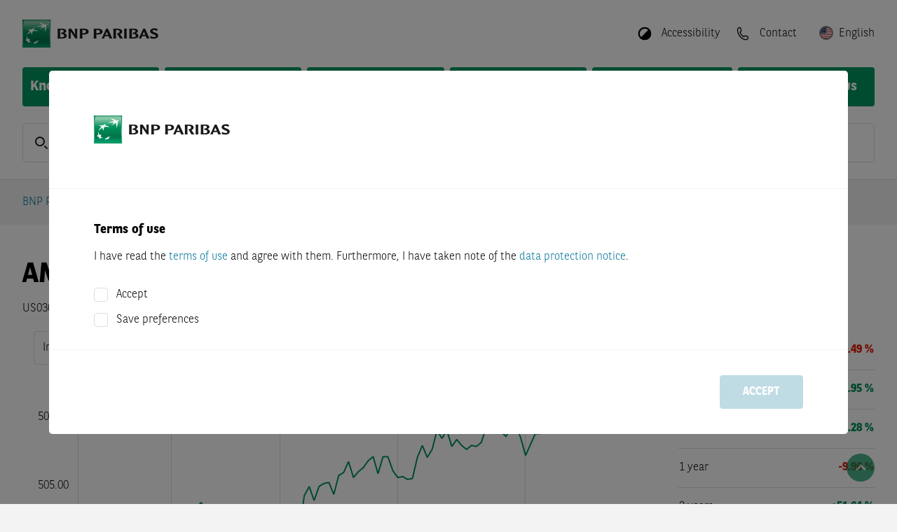

--- FILE ---
content_type: text/html; charset=utf-8
request_url: https://warrants.bnpparibas.com/hun/en/underlying-details/US03076C1062/
body_size: 50543
content:


<!DOCTYPE html>
<html lang="en">
<head>

	
			<script src="https://cdn.cookielaw.org/scripttemplates/otSDKStub.js" type="text/javascript" charset="UTF-8"
			        data-domain-script="15565455-4ae4-48be-b78c-f40ba07dd907"
			        crossorigin="anonymous"></script>
		<script type="text/javascript">
			function OptanonWrapper() {
				OneTrust.OnConsentChanged((evt) => {
					const detail = evt.detail ?? []
					IS_MARKETING_ALLOWED = detail.indexOf("no-category") > -1
					IS_STATISTIC_ALLOWED = detail.indexOf("no-category") > -1
				})
			}
		</script>
		
	<link rel="preload" as="script" href="/Assets/js/main.bundle.js?v=4B17B9FD83BD27C0D49A2993AC075CA980649709788157045687679DE41ECB36"/>
	<link rel="preload" as="script" href="/Assets/js/vendor.bundle.js?v=2544113B5112CDDA1D2B8BA99DF315DA8E97AD9B7F022A0E00CDFE7A170B3350"/>
	<link rel="preload" as="script" href="/Scripts/QuoteStream/lightstreamer.js?v=C81333A56E4A0D4156698AFC9EA7D4517E8B3D2ECAE54D4F89D597A49806E1FA"/>
	<link rel="preload" as="script"
	      href="/Scripts/chartbreaker/BG.events.min.js?v=A9AD7414ECA22279C7D56A1CABE753989D0D484502517AF66DB9ACC62BA60AAA"/>
	<link rel="preload" as="script"
	      href="/Scripts/chartbreaker/BG.locale.min.js?v=3D70A76392696C11F5DC54488B9242486F8FCAC78A70265466E1982CE9091AB7"/>
	<link rel="preload" as="script"
	      href="/Scripts/chartbreaker/chartbreaker.min.js?v=588A71862CD4A706E8E149EE7531442BD8E2F56A89F8383528D3A37CE7B30A4C"/>
	<link rel="preload" as="script"
	      href="/Scripts/chartbreaker/chartbreaker-plugins.min.js?v=3FE9A57E2C4DADAE1671407019BC0EE231B02100FD62636431E5FE9DF3993D85"/>
	<link rel="preload" as="script"
	      href="/Scripts/chartbreaker/plugins/generator-lollipop/index.js?v=F9849E48B58146B725ABA6BE3BE4DB48C658F6E2BCC23ED5E7E0B5E54A853AC8"/>
	<link rel="preload" as="script" href="/Assets/js/fallback.bundle.js?v=C2B9DA68C5BE31A1EDCD6E097A7C8AAF332BCF0C827C1FCD23EEB52389BE1122"/>

	<meta charset="utf-8">
	<meta http-equiv="X-UA-Compatible" content="IE=edge">
	<meta http-equiv="content-type" content="text/html; charset=UTF-8">

	
	<script type="application/ld+json">{"@context":"https://schema.org","@type":"BreadcrumbList","itemListElement":[{"@type":"ListItem","name":"BNP Paribas Warrants","item":{"@type":"WebPage","@id":"https://warrants.bnpparibas.com/en/","name":"BNP Paribas Warrants"},"position":1},{"@type":"ListItem","name":"Stocks","item":{"@type":"WebPage","@id":"https://warrants.bnpparibas.com/market-overview/","name":"Stocks"},"position":2},{"@type":"ListItem","name":"Underlying Details","item":{"@type":"WebPage","@id":"https://warrants.bnpparibas.com/en/underlying-details/US03076C1062","name":"Underlying Details"},"position":3}]}</script>

	

		<title>AMERIPRISE FINANCIAL - Realtime Indication - BNP Paribas</title>







		<meta name="language" content="en" />


		<meta name="keywords" content="{{underlyingName}}, Chart, Performance-Values, Realtime-Indication, Rate, Certificates, Knockouts, Warrants, Composition" />


		<meta name="description" content="For AMERIPRISE FINANCIAL you can find realtime indications and chart here, as well as certificates, knockouts, and warrants on the underlying asset." />



		<meta name="viewport" content="width=device-width, initial-scale=1.0" />


		<meta name="robots" content="index, follow" />
<link href="https://warrants.bnpparibas.com/en/underlying-details/US03076C1062/" rel="canonical" />

		<meta name="og:title" content="AMERIPRISE FINANCIAL - Realtime Indication - BNP Paribas" />



		<meta property="og:url" content="https://warrants.bnpparibas.com/en/underlying-details/US03076C1062" />



		<meta name="twitter:title" content="AMERIPRISE FINANCIAL - Realtime Indication - BNP Paribas" />



		<meta property="twitter:url" content="https://warrants.bnpparibas.com/en/underlying-details/US03076C1062" />



	<meta name="theme-color" content="#ffffff">

	<link rel="preload" as="font" href="/Assets/webfonts/bnpp-calendar-icons.ttf" type="font/ttf"
	      crossorigin="anonymous">
	<link rel="stylesheet" href="/Assets/css/bootstrap.min.css?v=BBBADF46A315A170D65856A72AD850646A3BD70C0D094AA476AD5B71D1A87CCD">
	<link rel="stylesheet" href="/Assets/css/all.min.css?v=B18396E713B243F9113534922681F3AEEA9C5026C440A4AFB7202E1C8ADC574C">
	<link rel="stylesheet" href="/Assets/css/flag-icons.min.css?v=8F657727F0DF8D06CEED10908E03705D7C2865ACB5E9DBCA10BE18694E196251">
	<link rel="stylesheet"
	      href="/Assets/themes/bnp.ipr.theme.min.css?v=75CF44C5EF48799C1231160703BC69A0F11CBDFEEB03DCB52099869EE325A00A">

	<script>
		
		var CONFIG_WEB_BASE_URL = '/';
		var CONFIG_API_BASE_URL = '/apiv2/api/v1';
		var CONFIG_SVG_BASE_URL = '/Assets/svg/sprite.symbol.svg?v=5030CD8CCE946E5D0A8EAF8573F1A698360B74A261C555AE2FB604CC5530CF70';
		var CONFIG_LOCALE = 'en-US';
		var CONFIG_INLINE_CHARTS_ENABLED = true;
		var CONFIG_COUNTRY = 'hun';
		var CONFIG_LANG = 'en';
		var CONFIG_CLIENT = 2;
		var CONFIG_LOCALE_SWITCH = {"CurrentLanguageCode":"en","AvailableLanguages":[{"Item1":"hu","Item2":"/hun/hu/underlying-details/US03076C1062/"}],"CurrentCountryConfig":{"CountryName":"Hungary","CountryCode":"hun","DefaultLanguage":"hu","Languages":"hu;en","AllLanguages":["hu","en"],"DisableTrading":false,"FlagCode":"hu","KidsDocumentLanguageId":4,"HideProducts":true,"ProductVisibilityFlag":"IPR_HUN","ShowSiteDisclaimerSticky":false},"ShowCountrySwitch":true};
		var CONFIG_CLIENT_TRADE_DISABLED = CONFIG_CLIENT == 2 && CONFIG_LOCALE_SWITCH?.CurrentCountryConfig?.DisableTrading;
		var CONFIG_USER_CENTER_ALLOW_MULTIPLE_LISTS = true;
		var CONFIG_USER_CENTER_PORTFOLIO_URL = '/my-bnpp/portfolio/';
		var CONFIG_USER_CENTER_FAVORITES_URL = '/my-bnpp/watchlist/';
		var CONFIG_USER_CENTER_SAVED_SEARCHES_URL = '/my-bnpp/searches/';
		var CONFIG_LOGIN_URL = '/login';
		var CONFIG_REGISTRATION_URL = '/registration/';
		var CONFIG_LOGOUT_URL = '/util/logout.aspx';
		var CONFIG_IS_ALERT_ENABLED = false;
		var CONFIG_IS_WATCHLIST_ENABLED = false;
		var CONFIG_IS_MOBILE_DEVICE = false;
		var GENERIC_ERROR_MESSAGE = 'Uups, something went wrong. Please contact our support.';
		var IS_MARKETING_ALLOWED = false;
		var IS_STATISTIC_ALLOWED = false;
		var MARKETING_CATEGORY = 'no-category';
		var STATISTIC_CATEGORY = 'no-category';
		var TRACE_SESSION_ID = '5ccd9e7f-8fa5-42e3-9eb3-859b8ffe16c8';
		var CLIENT_SIDE_LOGGING = false;
		var IMAGE_TRANSFORM = 'quality=80&amp;format=webp';
		var LOCALIZE_TRADING_TIMES = false
		var PUSH_TO_TABLE_STORE_ENABLED = false;
		var CONFIG_IS_SHOW_SAVED_SEARCH_ANNOUNCEMENT = false;
		var CONFIG_IS_USER_SAVED_SEARCHES_ENABLED = false;
		var CATEGORYLABELS = "[{\"FkCategoryId\":3,\"CategoryName\":\"dailyDAX\",\"Color\":\"#03759A\"},{\"FkCategoryId\":6,\"CategoryName\":\"dailyUS\",\"Color\":\"#E63323\"},{\"FkCategoryId\":7,\"CategoryName\":\"dailyFX\",\"Color\":\"#FFD303\"},{\"FkCategoryId\":8,\"CategoryName\":\"dailyDAX-Video\",\"Color\":\"#03759A\"},{\"FkCategoryId\":9,\"CategoryName\":\"Magazin\",\"Color\":\"#7D69AC\"},{\"FkCategoryId\":10,\"CategoryName\":\"Born Akademie\",\"Color\":\"#F39869\"},{\"FkCategoryId\":11,\"CategoryName\":\"Rendezvous mit Harry\",\"Color\":\"#03759A\"},{\"FkCategoryId\":12,\"CategoryName\":\"Euer Egmond\",\"Color\":\"#64C2C8\"},{\"FkCategoryId\":13,\"CategoryName\":\"Verantwortung\",\"Color\":\"#00975F\"},{\"FkCategoryId\":14,\"CategoryName\":\"daily\\u00D6L\",\"Color\":\"#A62148\"},{\"FkCategoryId\":15,\"CategoryName\":\"dailyEDEL\",\"Color\":\"#1CAEE5\"},{\"FkCategoryId\":16,\"CategoryName\":\"dailyAKTIEN\",\"Color\":\"#48AC33\"},{\"FkCategoryId\":20,\"CategoryName\":\"Temi\",\"Color\":\"#222F91\"},{\"FkCategoryId\":22,\"CategoryName\":\"House of Trading\",\"Color\":\"#E4200E\"},{\"FkCategoryId\":24,\"CategoryName\":\"Weekly\",\"Color\":\"#7D69AC\"},{\"FkCategoryId\":25,\"CategoryName\":\"ntv Interview\",\"Color\":\"#D51E2B\"},{\"FkCategoryId\":26,\"CategoryName\":\"B\\u00F6rse Stuttgart TV\",\"Color\":\"#A6A6A6\"},{\"FkCategoryId\":27,\"CategoryName\":\"Calling USA\",\"Color\":\"#7D69AC\"},{\"FkCategoryId\":28,\"CategoryName\":\"Indizes\",\"Color\":\"none\"},{\"FkCategoryId\":29,\"CategoryName\":\"W\\u00E4hrungen\",\"Color\":\"none\"},{\"FkCategoryId\":30,\"CategoryName\":\"Aktien\",\"Color\":\"none\"},{\"FkCategoryId\":31,\"CategoryName\":\"Rohstoffe\",\"Color\":\"none\"},{\"FkCategoryId\":32,\"CategoryName\":\"News\",\"Color\":\"none\"},{\"FkCategoryId\":33,\"CategoryName\":\"Anlagestrategie\",\"Color\":\"none\"},{\"FkCategoryId\":34,\"CategoryName\":\"Produkte\",\"Color\":\"none\"},{\"FkCategoryId\":35,\"CategoryName\":\"Thema der Woche\",\"Color\":\"none\"},{\"FkCategoryId\":36,\"CategoryName\":\"Anleihen\",\"Color\":\"none\"},{\"FkCategoryId\":37,\"CategoryName\":\"Titelthema\",\"Color\":\"none\"},{\"FkCategoryId\":38,\"CategoryName\":\"viewport\",\"Color\":\"none\"},{\"FkCategoryId\":40,\"CategoryName\":\"Let\\u2019s Talk Zertifikate\",\"Color\":\"#1CAEE5\"},{\"FkCategoryId\":41,\"CategoryName\":\"Sondersendung\",\"Color\":\"#A62148\"},{\"FkCategoryId\":43,\"CategoryName\":\"Formazione\",\"Color\":\"#00975F\"},{\"FkCategoryId\":44,\"CategoryName\":\"Market News\",\"Color\":\"#DE1774\"},{\"FkCategoryId\":45,\"CategoryName\":\"Morning Trading Show\",\"Color\":\"#023020\"},{\"FkCategoryId\":46,\"CategoryName\":\"Flash Mercati\",\"Color\":\"#03759A\"},{\"FkCategoryId\":47,\"CategoryName\":\"Borsa in Diretta TV\",\"Color\":\"#D51E2B\"},{\"FkCategoryId\":48,\"CategoryName\":\"Eventi\",\"Color\":\"#A62148\"},{\"FkCategoryId\":49,\"CategoryName\":\"Webinar\",\"Color\":\"#1CAEE5\"},{\"FkCategoryId\":50,\"CategoryName\":\"Focus BCE\",\"Color\":\"#FFD303\"},{\"FkCategoryId\":51,\"CategoryName\":\"Focus FED\",\"Color\":\"#E63323\"},{\"FkCategoryId\":52,\"CategoryName\":\"Trimestrali\",\"Color\":\"#48AC33\"},{\"FkCategoryId\":53,\"CategoryName\":\"Market Mover\",\"Color\":\"#64C2C8\"}]";
		var CONFIG_IS_SHOW_INTRADAY_ANNOUNCEMENT = false;
	</script>
	<script type="text/plain" class="optanon-category-no-category">
		IS_MARKETING_ALLOWED = true
	</script>
	<script type="text/plain" class="optanon-category-no-category">
		IS_STATISTIC_ALLOWED = true
	</script>

	
	<link rel="icon" type="image/png" sizes="32x32" href="/Assets/icons/favicon-32x32.png">
	<link rel="icon" type="image/png" sizes="16x16" href="/Assets/icons/favicon-16x16.png">
	
	<link rel="icon" type="image/png" sizes="48x48" href="/Assets/icons/favicon-48x48.png">
	<link rel="icon" type="image/png" sizes="192x192" href="/Assets/icons/favicon-192x192.png">
	
	<link rel="apple-touch-icon" type="image/png" sizes="167x167"
	      href="/Assets/icons/favicon-167x167.png">
	
	<link rel="apple-touch-icon" type="image/png" sizes="180x180"
	      href="/Assets/icons/favicon-180x180.png">

	
	

	
</head>
<body class="d-flex flex-column"
      style="min-height: 100vh; ">



<header class="page-header">

	<div class="squares-image show-lg"></div>
	<div class="page-container">
		<div class="page-header-toolbar">
			

	<a href="/en/" class="page-logo-wrapper">
		<img src="/siteassets/bnp-logo-bux.png?quality=80&amp;format=webp&amp;width=330&amp;height=40" class="page-logo" alt="BNP Paribas Warrants" width="330" height="40" />
	</a>

			<div class="flex-grow-1"></div>

				<button class="page-header-button mx-1 hide-lg" id="quick-search-button">
					<div class="page-header-icon">
						<svg class="svg-icon-sm"><use href="/Assets/svg/sprite.symbol.svg?v=5030CD8CCE946E5D0A8EAF8573F1A698360B74A261C555AE2FB604CC5530CF70#search-icon"></use></svg>
					</div>
				</button>

			


				<button class="page-header-button mx-1 ml-lg-3 mr-lg-0" data-toggle="react-overlay"
				        data-target="accessibility-overlay">
					<div class="page-header-icon" style="transform: rotate(225deg)">
						<svg
							class="svg-icon-sm"><use href="/Assets/svg/sprite.symbol.svg?v=5030CD8CCE946E5D0A8EAF8573F1A698360B74A261C555AE2FB604CC5530CF70#circle-half-stroke-solid"></use></svg>
					</div>
					<span class="page-header-button-label show-lg">Accessibility</span>
				</button>
<div class="" data-react-component="AccessibilityOverlay" data-react-props="[base64]"></div>
					<a class="page-header-button mx-1 ml-lg-3 mr-lg-0" href="/en/contact/">
						<div class="page-header-icon">
							<svg class="svg-icon-sm"><use href="/Assets/svg/sprite.symbol.svg?v=5030CD8CCE946E5D0A8EAF8573F1A698360B74A261C555AE2FB604CC5530CF70#phone-icon-mobile"></use></svg>
						</div>
						<span class="page-header-button-label show-lg">Contact</span>
					</a>


<div class="" data-react-component="LanguagePicker" data-react-props="[base64]"></div>
				<button class="page-header-button ml-1 hide-lg" id="nav-button">
					<div class="page-header-icon">
						<svg class="svg-icon-sm"><use href="/Assets/svg/sprite.symbol.svg?v=5030CD8CCE946E5D0A8EAF8573F1A698360B74A261C555AE2FB604CC5530CF70#menu-icon"></use></svg>
					</div>
				</button>
		</div>




<div class="main-navigation">		<div class="main-navigation-container">
			<a class="main-navigation-item "
			   href="/en/knockouts/">
				Knockout Warrants
			</a>
		</div>
		<div class="main-navigation-container">
			<a class="main-navigation-item "
			   href="/en/warrants/">
				Warrants
			</a>
		</div>
		<div class="main-navigation-container">
			<a class="main-navigation-item "
			   href="/en/factor/">
				Factor
			</a>
		</div>
		<div class="main-navigation-container">
			<a class="main-navigation-item "
			   href="/en/market-overview/">
				Market Overview
			</a>
		</div>
		<div class="main-navigation-container">
			<a class="main-navigation-item "
			   href="/en/financial-information/">
				Financial Information
			</a>
		</div>
		<div class="main-navigation-container">
			<a class="main-navigation-item "
			   href="/en/baseprospectus/">
				Base Prospectus
			</a>
		</div>
</div>

<div id="container-navigationoverlay" data-react-component-ssr="NavigationOverlay" data-react-props="[base64]" class=""></div>

<div class="clearfix"></div>
			<div class="mb-4 show-lg"
			     data-react-component="QuickSearch" data-react-props="[base64]">
				<div class="form-control form-control-lg form-control-wrapper quick-search-control-wrapper">
					<span class="form-control-label">
						<svg class="svg-icon-sm"><use href="/Assets/svg/sprite.symbol.svg?v=5030CD8CCE946E5D0A8EAF8573F1A698360B74A261C555AE2FB604CC5530CF70#search-icon"></use></svg>
					</span>
					<input placeholder="ISIN, product code, name" class="font-weight-normal"/>
				</div>
			</div>

	</div>
</header>
<div id="modal-root"></div>

<div id="disclaimer-preloader" class="siteDisclaimer">
	<div class="fade modalBackground modal-backdrop show"></div>
	<div class="disclaimer-loader-wrapper">
		<div class="loader"></div>
	</div>
</div>

<div class="" data-react-component="SiteDisclaimerBlock" data-react-props="[base64]"></div>

<main id="content" class="page-header-padding flex-grow-1 position-relative">
	

	<div class="page-container d-flex flex-column" style="min-height: min(100vh, 800px)">
		<div id="browser-warning-container" data-message="You are currently using Internet Explorer 11, which is not supported by this website. In order to prevent display issues, please use another bowser (e.g. Chrome, Firefox, Edge)."></div>


		<div class="row breadcrumb-row">
			<div class="col">



<nav aria-label="breadcrumb">
	<ol class="breadcrumb">
		<li class="breadcrumb-item"><a href="/en/" target="_top">BNP Paribas Warrants</a></li>
		<li class="breadcrumb-item" data-react-component="BreadcrumbForDetailsPage" data-react-props="eyJkeW5hbWljQnJlYWRjcnVtYlBhdGgiOnsiZGlzcGxheU5hbWUiOiJTdG9ja3MiLCJ2aXJ0dWFsUGF0aCI6Ii9tYXJrZXQtb3ZlcnZpZXcvIn19"></li>
	</ol>
</nav>

			</div>
		</div>




		<div id="event-banner-container" class="mx-n7"></div>

			<div class="flex-grow-1">
				






<div class="" data-react-component="UDP_StateController" data-react-props="eyJpc2luIjoiVVMwMzA3NkMxMDYyIn0="></div>

<div class="row widget-row widget-container"><div class="block udpheaderblock col-lg-12 col-md-12 col-sm-12 col-xs-12">

<div id="container-udpheaderblock" data-react-component-ssr="UDPHeaderBlock" data-react-props="[base64]" class="row flex-row "><div class="d-flex flex-grow-1 align-items-center justify-content-center"><div class="loader"></div></div></div>
</div><div class="block chartblock col-lg-9 col-md-6 col-sm-12 col-xs-12 displaymode-three-quarters"><div id="container-largechartblock" data-react-component-ssr="LargeChartBlock" data-react-props="[base64]" class=""></div>
</div><div class="block performancetableblock col-lg-3 col-md-6 col-sm-12 col-xs-12 displaymode-one-quarter">

<div id="container-performancetable" data-react-component-ssr="PerformanceTable" data-react-props="[base64]" class=""><div><table class="details-table"><tbody><tr><th scope="row">1 week</th><td class="text-danger" style="width:100px"><div class="details-table-cell white-space-nowrap"><span>-0.49 %</span></div></td><td class="text-danger" style="width:100px"><div class="value-indicator"><div class="value-range" style="left:50%;width:0%"></div></div></td></tr><tr><th scope="row">1 month</th><td class="text-success" style="width:100px"><div class="details-table-cell white-space-nowrap"><span>+1.95 %</span></div></td><td class="text-success" style="width:100px"><div class="value-indicator"><div class="value-range" style="left:50%;width:2%"></div></div></td></tr><tr><th scope="row">Year to date</th><td class="text-success" style="width:100px"><div class="details-table-cell white-space-nowrap"><span>+1.28 %</span></div></td><td class="text-success" style="width:100px"><div class="value-indicator"><div class="value-range" style="left:50%;width:1%"></div></div></td></tr><tr><th scope="row">1 year</th><td class="text-danger" style="width:100px"><div class="details-table-cell white-space-nowrap"><span>-9.96 %</span></div></td><td class="text-danger" style="width:100px"><div class="value-indicator"><div class="value-range" style="left:40%;width:10%"></div></div></td></tr><tr><th scope="row">3 years</th><td class="text-success" style="width:100px"><div class="details-table-cell white-space-nowrap"><span>+51.64 %</span></div></td><td class="text-success" style="width:100px"><div class="value-indicator"><div class="value-range" style="left:50%;width:50%"></div></div></td></tr></tbody></table></div></div>
</div></div>

	<div class="row widget-row widget-container udp-content-section d-none productfindersection">
		<div class="col-12">
			<div class="row row-cols-1 row-cols-lg-2 row-cols-xl-3 mt-n5">
<div class="" data-react-component="UDPProductFilterBlock" data-react-props="[base64]/[base64]/[base64]/[base64]/[base64]"></div>
<div class="" data-react-component="UDPProductFilterBlock" data-react-props="[base64]"></div>
<div class="" data-react-component="UDPProductFilterBlock" data-react-props="[base64]"></div></div>
		</div>
	</div>


<div class="row"><div class="block udpstocksblock col-lg-12 col-md-12 col-sm-12 col-xs-12"><div class="" data-react-component="UDPStockTable" data-react-props="[base64]"></div>
</div></div>

<div class="row"><div class="block udpsimilarcompaniesblock col-lg-12 col-md-12 col-sm-12 col-xs-12"><div class="" data-react-component="UDPSimilarCompaniesBlock" data-react-props="[base64]"></div></div></div>

<div class="" data-react-component="MeasureComponent" data-react-props="eyJtZWFzdXJlVHlwZSI6MiwiaXNpbiI6IlVTMDMwNzZDMTA2MiJ9"></div>

			</div>
<div class="row py-0"><div class="block pagedisclaimerblock col-lg-12 col-md-12 col-sm-12 col-xs-12"><div class="page-disclaimer ">
	<p style="text-align: justify;"><span style="color: #999999;"><strong>The indications displayed are not official prices provided by the operators of the indices, but prices calculated based on own models by BNP Paribas or service providers appointed by it.</strong></span></p>
</div>
</div></div>	</div>

	

		<div id="scroll-top-button">
			<em class="fa fa-angle-up"></em>
		</div>
</main>






<footer id="footer">
	<div class="squares-image"></div>
	<div class="page-container">
		<div class="d-flex my-4">
			

	<a href="/en/" class="page-logo-wrapper">
		<img src="/siteassets/bnp-logo-bux.png?quality=80&amp;format=webp&amp;width=330&amp;height=40" class="page-logo" alt="BNP Paribas Warrants" width="330" height="40" />
	</a>

		</div>
			<div class="row row-cols-1 row-cols-sm-2 row-cols-md-3 row-cols-lg-3">

					<div class="col my-3">
							<h6>Search for products</h6>

						<ul class="footer-link-list">
			<li>
				<a class="footer-link-list-item" href="/en/knockouts/" target="_top" title="Knockout Warrants">Knockout Warrants</a>
			</li>
			<li>
				<a class="footer-link-list-item" href="/en/warrants/" target="_top" title="Warrants">Warrants</a>
			</li>
			<li>
				<a class="footer-link-list-item" href="/en/factor/" target="_top" title="Factor">Factor</a>
			</li>
</ul>

					</div>

					<div class="col my-3">
							<h6>Service</h6>

						<ul class="footer-link-list">
			<li>
				<a class="footer-link-list-item" href="/en/market-overview/" target="_top" title="Market Overview">Market Overview</a>
			</li>
			<li>
				<a class="footer-link-list-item" href="/en/sitemap/" target="_top" title="Sitemap">Sitemap</a>
			</li>
</ul>

					</div>

					<div class="col my-3">
							<h6>Legal notice</h6>

						<ul class="footer-link-list">
			<li>
				<a class="footer-link-list-item" href="/en/terms-of-use/" target="_top" title="Terms of Use">Terms of Use</a>
			</li>
			<li>
				<a class="footer-link-list-item" href="/en/terms-of-use/#DataProtectionNotice" target="_top" title="Data Protection Notice">Data Protection Notice</a>
			</li>
			<li>
				<a class="footer-link-list-item" href="/en/terms-of-use/#CookiePolicy" target="_top" title="Cookie Policy">Cookie Policy</a>
			</li>
			<li>
				<a class="footer-link-list-item" href="/en/financial-information/" target="_top" title="Financial Information">Financial Information</a>
			</li>
			<li>
				<a class="footer-link-list-item" href="/en/baseprospectus/" target="_top" title="Base Prospectus">Base Prospectus</a>
			</li>
</ul>

					</div>


			</div>
		<div class="row py-3">
			<div class="col-12 col-lg-auto pb-3 pb-lg-0">
				<span class="footer-sub-link-item">&copy; 2001 - 2026 BNP Paribas</span>
			</div>
			<div class="col-12 col-lg pb-3 pb-lg-0">
							<a class="footer-sub-link-item" target="_top" href="/en/imprint/">Imprint</a>
								<span class="mx-2 show-lg">|</span>
							<a class="footer-sub-link-item" target="_top" href="/en/contact/">Contact</a>

				
			</div>
		</div>

	</div>
</footer>




<script type="text/javascript" src="/Assets/js/main.bundle.js?v=4B17B9FD83BD27C0D49A2993AC075CA980649709788157045687679DE41ECB36"></script>
<script type="text/javascript" src="/Assets/js/vendor.bundle.js?v=2544113B5112CDDA1D2B8BA99DF315DA8E97AD9B7F022A0E00CDFE7A170B3350"></script>
<script type="text/javascript" src="/Scripts/QuoteStream/lightstreamer.js?v=C81333A56E4A0D4156698AFC9EA7D4517E8B3D2ECAE54D4F89D597A49806E1FA"
        data-lightstreamer-ns="Lightstreamer"></script>
<script type="text/javascript"
        src="/Scripts/chartbreaker/BG.events.min.js?v=A9AD7414ECA22279C7D56A1CABE753989D0D484502517AF66DB9ACC62BA60AAA"></script>
<script type="text/javascript"
        src="/Scripts/chartbreaker/BG.locale.min.js?v=3D70A76392696C11F5DC54488B9242486F8FCAC78A70265466E1982CE9091AB7"></script>
<script type="text/javascript"
        src="/Scripts/chartbreaker/chartbreaker.min.js?v=588A71862CD4A706E8E149EE7531442BD8E2F56A89F8383528D3A37CE7B30A4C"></script>
<script type="text/javascript"
        src="/Scripts/chartbreaker/chartbreaker-plugins.min.js?v=3FE9A57E2C4DADAE1671407019BC0EE231B02100FD62636431E5FE9DF3993D85"></script>
<script type="text/javascript"
        src="/Scripts/chartbreaker/plugins/generator-lollipop/index.js?v=F9849E48B58146B725ABA6BE3BE4DB48C658F6E2BCC23ED5E7E0B5E54A853AC8"></script>
<script type="text/javascript" src="/Assets/js/fallback.bundle.js?v=C2B9DA68C5BE31A1EDCD6E097A7C8AAF332BCF0C827C1FCD23EEB52389BE1122"></script>



</body>
</html>